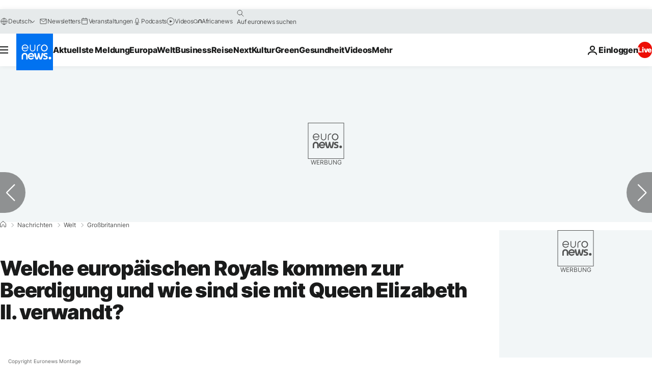

--- FILE ---
content_type: application/javascript
request_url: https://ml314.com/utsync.ashx?pub=&adv=&et=0&eid=84280&ct=js&pi=&fp=&clid=&if=0&ps=&cl=&mlt=&data=&&cp=https%3A%2F%2Fde.euronews.com%2F2022%2F09%2F18%2Fwelche-europaischen-royals-kommen-zur-beerdigung&pv=1765461733247_o8dkjt1b1&bl=en-us@posix&cb=585520&return=&ht=&d=&dc=&si=1765461733247_o8dkjt1b1&cid=&s=1280x720&rp=&v=2.8.0.252
body_size: 714
content:
_ml.setFPI('3657512366040416292');_ml.syncCallback({"es":true,"ds":true});_ml.processTag({ url: 'https://dpm.demdex.net/ibs:dpid=22052&dpuuid=3657512366040416292&redir=', type: 'img' });
_ml.processTag({ url: 'https://idsync.rlcdn.com/395886.gif?partner_uid=3657512366040416292', type: 'img' });
_ml.processTag({ url: 'https://match.adsrvr.org/track/cmf/generic?ttd_pid=d0tro1j&ttd_tpi=1', type: 'img' });
_ml.processTag({ url: 'https://ib.adnxs.com/getuid?https://ml314.com/csync.ashx%3Ffp=$UID%26person_id=3657512366040416292%26eid=2', type: 'img' });
